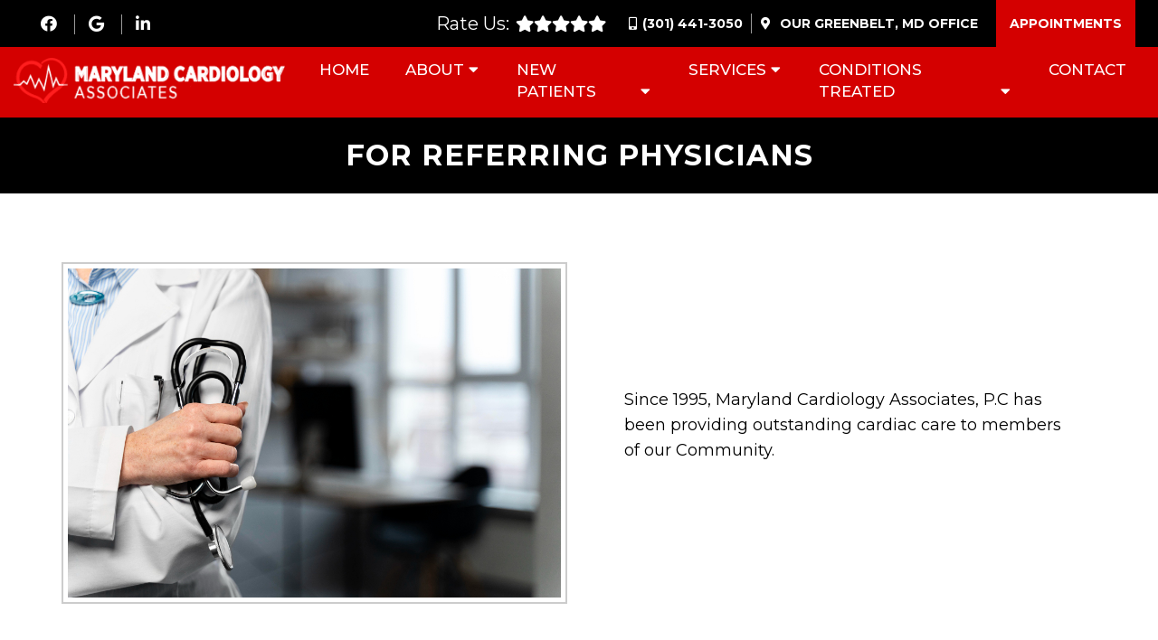

--- FILE ---
content_type: text/css
request_url: https://marylandheart.com/wp-content/themes/chevron-child/style.css?ver=0c523512ba42fbaeb62c0fbf60a37cb3
body_size: 7324
content:
/*
Theme Name: Chevron - Child
Version: 587
Description: A child theme of DMM by Almina
Template: mts_schema
Text Domain: schema
*/

/* Carousel */
@import url("../mts_schema/style.css");

/* general */

* {
    box-sizing: border-box;
}

#page {
    padding: 0px;
}

html #logo a {
    letter-spacing: 4px;
    text-transform: none;
}

a.btn {
    color: #fff;
    text-transform: uppercase;
    font-size: 14px;
    letter-spacing: 1px;
    background: rgb(0,0,0);
    /* background: linear-gradient(90deg, var(--aColor) 0%, var(--sColor) 100%); */
    color: #fff !important;
    border-radius: 60px;
}

#header a.btn {
    padding: 10px 20px;
}

.container {
    width:  100%;
    max-width: 1200px;
    padding: 0px 15px;
}
.anchor-fix {
    position: relative;
    top: -160px;
    width: 100%;
    height: 1px;
}
html #secondary-navigation > nav > ul > li:hover,html  #secondary-navigation > nav > ul > li.current-menu-item,html  #secondary-navigation > nav > ul li.current-menu-item,html #secondary-navigation > nav > ul > li.current-menu-parent {
    background: transparent !important;
}

html #secondary-navigation > nav > ul > li:hover > a,html  #secondary-navigation > nav > ul > li.current-menu-item > a,html  #secondary-navigation > nav > ul > li.current-menu-parent > a,html  #secondary-navigation > nav ul.sub-menu > li.current_page_item > a,html #secondary-navigation > nav > ul > li.current-menu-item > a {
    color: #ffffff !important;
}
.navigation ul ul{background: #fff !important;}
.sub-menu .current_page_item:before{opacity:0;}
@keyframes fadeInUpa {
    0% {
        opacity: 0;
        transform: translate3d(0, 150px, 0);
    }
    to {
        opacity: 1;
        transform: none;
    }
}
.fadeInUpa {
    animation-name: fadeInUpa;
}

@keyframes fadeInLefta {
    0% {
        opacity: 0;
        transform: translate3d(-150px, 0, 0);
    }
    to {
        opacity: 1;
        transform: none;
    }
}
.fadeInLefta {
    animation-name: fadeInLefta;
}

/* Footer */
.copyrights {
    padding: 0px;
    padding-top: 5vh;
}

.copyrights p a {
    line-height: 1;
    display: inline-block;
}

.copyrights p {
    margin-bottom: 23px;
    font-size: 17px;
}

footer .social-icons a {
    width: 40px;
    height: 40px;
    border-radius: 50%;
    color: #000;
    background: #fff;
    display: inline-block;
    text-align: center;
    line-height: 40px;
}

.dm-full.footer-creds p {
    margin-bottom: 0px;
}

footer#site-footer {
    margin: 0px;
}

.copyrights .dm-flex {
    align-items: inherit;
}

.copyrights .dm-half {
    padding: 0px;
}

.copyrights iframe {
    height: 100%;
}

a#move-to-top {
    width: 40px;
    height: 40px;
}

.copyrights .dm-full {
    text-align: center;
    padding: 20px 0px;
    margin-top: 35px;
    display: flex;
    justify-content: space-between;
    opacity: 0.9;
}

.dm-col-3 {
    width: 40%;
}

.dm-col-3 span {
    border: 0px !important;
    padding: 0px !important;
    margin: 0px !important;
}

.dm-flex.dm-full {
    justify-content: space-between;
    margin-bottom: 50px;
}

.dm-flex.dm-full h4 {
    color: #fff;
    font-weight: bold;
    text-transform: uppercase;
    font-size: 17px;
}

.dm-full.footer-contact-info img {
    max-width: 400px;
    margin: 0px auto;
    display: block;
    float: none;
}

.logo-wrap {
    margin: 0px;
    float: none;
    overflow: visible;
}

.dm-full.footer-contact-info {
    margin-bottom: 50px;
}

.copyrights .dm-half:nth-child(1) {
    padding-top: 80px;
    padding-bottom: 80px;
    font-size: 14px;
}

.footer-wrapper {
    max-width: 620px;
    margin-right: 0px;
    margin-left: auto;
    margin: 0px auto;
}

.dm-full.footer-creds p:nth-child(2) {
    margin: 0px;
}

.copyrights h3,.copyrights h4 {
    color: #fff;
}

.copyrights {
    text-align: left;
}

.copyrights .dm-flex {
    margin: 0px auto 20px;
    max-width: 1200px;
}

section.visit-us-today {
    padding: 10vh 0px;
    position: relative;
}

section.visit-us-today ifraME {
    border-radius: 0px 50px;
    display: block;
}

section.visit-us-today .dm-flex {
    gap: 35px;
}

section.visit-us-today .dm-half {
    flex: 1;
}

section.visit-us-today h2 {
    font-size: 40px;
}

section.visit-us-today .dm-half li:before {
    opacity: 0;
    padding: 0px;
}

section.visit-us-today ul {
    padding: 0px;
}

section.visit-us-today li {margin-bottom: 22px;padding-left: 40px;position: relative;}

section.visit-us-today i {
    position: absolute;
    left: 0px;
    top: 50%;
    transform: translateY(-50%);
    font-size: 23px;
    color: var(--pColor);
}

section.visit-us-today a {
    display: block;
    line-height: 1;
}

/* Blog Section */
section.dm-blog-posts {
    padding: 100px 0px;
    /* background-position: 50% 50%; */
    /* background-size: initial; */
    /* background-repeat: no-repeat; */
}

section.dm-blog-posts h4 {
    text-align: center;
    text-transform: uppercase;
    font-size: 26px;
    letter-spacing: 1px;
}

.dm-blog-image {
    height: 300px;
    background-size: cover;
    background-position: 50% 50%;
    border-radius: 9px;
    margin-bottom: 13px;
}

.dm-blog-image p {
    font-size: 17px;
}

section.dm-blog-posts p {
    font-size: 16px;
    color: #000;
}

section.dm-blog-posts h3 {
    font-weight: bold;
}

section.dm-blog-posts .dm-flex {
    margin-top: 30px;
    align-items: inherit;
}

section.dm-blog-posts .dm-third:hover {
    background-color: #fff;
    box-shadow: 0 20px 30px -10px rgb(38 115 228 / 20%);
}

section.dm-blog-posts .dm-third {
    padding: 20px;
    border-radius: 10px;
    padding: 20px;
    border-radius: 10px;
    -webkit-transition: background-color 200ms ease, box-shadow 350ms ease, color 200ms ease;
    transition: background-color 200ms ease, box-shadow 350ms ease, color 200ms ease;
}

section.dm-blog-posts .dm-third:nth-child(2) {
    animation-delay: 0.2s;
}
section.dm-blog-posts .dm-third:nth-child(3) {
    animation-delay: 0.4s;
}

/* Services  */
.central-tab {
    flex: 1 1 16%;
    padding: 10px;
}

.central-tab:nth-child(2) {
    animation-delay: 0.2s;
}
.central-tab:nth-child(3) {
    animation-delay: 0.3s;
}
.central-tab:nth-child(4) {
    animation-delay: 0.4s;
}
.central-tab:nth-child(5) {
    animation-delay: 0.5s;
}
.central-tab:nth-child(6) {
    animation-delay: 0.6s;
}
.central-tab:nth-child(7) {
    animation-delay: 0.7s;
}
 
.central-wrapper .central-tab img {
    border-radius: 10px;
}

.central-img-tabs {
    display: flex;
    justify-content: center;
    padding: 0px 15px;
    margin-top: -65px;
}

.central-img-tabs img {
    height: 140px !important;
    object-fit: cover;
    width: 100%;
    cursor: pointer;
    border-radius: 10px;
    text-align: center;
    display: block;
}

.central-img-tabs h3 {
    text-align: center;
    text-transform: uppercase;
    font-size: 15px;
}

.central-wrapper {
    background: #4e8abf;
    padding: 80px 0px 120px;
}

.central-wrapper .central-tab:nth-child(1) {
    display: block;
}

.central-wrapper .central-tab {
    display: none;
}

section.central-services .container-wide {
    max-width: 1300px;
    margin: 0px auto;
}

.central-img-tabs .central-tab-item > div {
    margin-bottom: 10px;
    border-radius: 10px;
    border: 3px solid rgba(0,0,0,0);
    -webkit-transition: all 0.3s ease-in-out;
    transition: all 0.3s ease-in-out;
}

.central-img-tabs .central-tab-item > div:hover {
    border-color: var(--aColor);
}

.central-tab-item.active-service-button > div {
    border-color: var(--aColor);
}

section.new-service-section {
    background: #fff;
    padding: 10vh 0px;
}

section.new-service-section h2 {
    text-align: center;
    font-size: 41px;
    margin-bottom: 30px;
}

section.new-service-section p {
}

section.new-service-section h3 {
    font-size: 27px;
    max-width: 280px;
    line-height: 1.2;
    position: relative;
    z-index: 1;
}

section.new-service-section span {
    border: 1px solid var(--pColor);
    text-transform: uppercase;
    letter-spacing: 0px;
}

section.new-service-section .dm-third {
    flex: 1 1 30%;
    width: auto;
    -webkit-transition: all 0.3s ease-in-out;
    transition: all 0.3s ease-in-out;
    padding: 15px;
    flex-basis: 300px;
}

section.new-service-section .dm-flex {
    gap: 1%;
    align-items: inherit;
}

section.new-service-section .dm-third:hover {
    /* background-image: initial; */
    /* background-color: #ffffff; */
    /* box-shadow: 0px 5px 15px -6px rgb(0 0 0 / 30%); */
    /* transform: translateX(0px) translateY(-15px)!important; */
}

/* Testimonials */
.main-head-wrap.header_fixed #regular-header {
    margin-top: -40px;
}

.central-text-wrapper:nth-child(odd) .letter-wrap {background: var(--pColor);}

.dm-half-plus .slick-dots button {
    background: rgb(17 17 17 / 19%);
}

.letter-wrap img {
    position: absolute;
    bottom: 0px;
    right: 0px;
    transform: scaleX(-1);
    max-width: 60px;
}

.central-text-wrapper {
    padding: 20px 10px;
}

section.classy-testimonials {
    padding: 10vh 0px;
}

.dm-half-plus {
    display: block;
    flex: 1 1 66.66%;
    width: 66.66%;
}

.classy-testimonials-wrapper.dm-flex {
    max-width: 1300px;
    margin: 0px auto;
}

.classy-testimonials-wrapper.dm-flex strong {
    font-size: 50px;
    line-height: 1;
    font-weight: 400;
    padding-right: 50px;
    display: block;
}

.letter-wrap {
    background-color: var(--aColor);
    border-radius: 0 22px 0 22px;
    overflow: hidden;
    padding-top: 30px;
    position: relative;
    padding-right: 25px;
    padding-bottom: 30px;
    padding-left: 25px;
    box-shadow: 0px 5px 10px -6px rgb(0 0 0 / 30%);
}

.letter-wrap p {
    font-size: 17px;
}

.letter-wrap h4 {
    font-size: 25px;
    border-top: 1px solid #000;
    padding-top: 10px;
}

section.central-testimonials {
    padding: 100px 0px;
    background-size: cover;
    background-position: 50% 0%;
    position: relative;
}

.central-testimonials-wrapper {
    margin: 0px auto;
    width: 52%;
    margin-right: 0px;
    padding: 50px 0px 30px;
    position: relative;
}

.central-testimonials-wrapper .dm-half {
    width: 47.5vw;
    max-width: 650px;
}

.central-testimonials-wrapper strong {
    display: block;
    margin-bottom: 40px;
}

.central-testimonials-wrapper p {
    font-size: 24px;
}

.central-test-content {
    margin-bottom: 18px;
    font-size: 20px;
    line-height: 1.5;
}

.central-test-content + h4 {
}

section.central-services {
    margin-bottom: 80px;
}

section.central-testimonials:before {
    height: 100%;
    width: 100%;
    position: absolute;
    content: "";
    background: #000;
    top: 0px;
    left: 0px;
    opacity: 0.5;
}

section.central-testimonials * {
    color: #fff;
}

.central-testimonials-wrapper li:before {
    display: none;
}

.central-testimonials-wrapper .slick-dots {
    position: relative;
    bottom: 0px;
    text-align: left;
}

.central-testimonials-wrapper .slick-dots li button:before {
    opacity: 0.3 !important;
}

.central-testimonials-wrapper .slick-dots li button {
    opacity: 0.5;
}

.central-testimonials-wrapper .slick-dots .slick-active button {
    background: #fff !important;
    opacity: 1 !important;
}

.central-testimonials-wrapper {
    padding: 50px 0px 30px;
}

.central-tab-item {
    cursor: pointer;
}

/* Half Half  */
section.half-half-classy {
    padding: 10vh 0px;
    background: #f4f6f3;
}

section.half-half-classy img {
    border-radius: 50px 0px;
}

section.half-half-classy h2 {
    font-size: 30px;
    color: var(--aColor);
}

section.half-half-classy p {
    font-weight: 300;
}

.main-head-wrap.header_fixed #header {
}

/* CTA  */
.cta-content {
    border-radius: 45px 0 45px 0;
    overflow: hidden;
    width: 50%;
    margin: 0px auto;
}

.cta-carrier {
    padding: 15vh 0px;
    display: flex;
    align-items: center;
    justify-content: flex-end;
    max-width: 100%;
    margin: 0px auto;
    opacity: 1;
    background-color: rgb(244 246 243 / 86%);
}

.cta-carrier h2 {
    font-size: 41px;
}

section.cta-classic {
    background-position: 50% 50%;
    background-size: cover;
}

/* Welcome */
section.central-welcome {
    padding: 10vh 0px;
}

section.central-welcome .container-wide {
}

section.central-welcome h2 {color: var(--pColor);font-size: 40px;}

.central-welcome .central-image img {
    width: 100%;
    height: 100% !important;
    box-shadow: 0 20px 50px -20px rgb(0 0 0 / 20%);
    -o-object-fit: cover;
    object-fit: cover;
    border-radius: 4px;
    object-position: 50% 50%;
}
section.central-welcome .dm-flex {
    align-items: inherit;
}

.central-image {
    position: relative;
    height: 100%;
}

section.central-welcome .dm-half:nth-child(1) {
    flex: 1 1 50%;
    order: 2;
}

section.central-welcome .dm-half:nth-child(2) {
    flex: 1 1 50%;
}

#site-header .container-wide {
    max-width: 1400px;
}

.container-wide {
    max-width: 1200px;
    margin: 0px auto;
    width: 100%;
    padding: 0px 15px;
}

section.central-welcome h3 {
    font-size: 23px;
    text-transform: uppercase;
    color: var(--pColor);
}


section.central-welcome blockquote {
    background: transparent;
    padding: 0px 20px;
    margin-bottom: 20px;
    border-left: 2px solid var(--aColor);
    font-style: italic;
    opacity: 0.9;
}

section.central-welcome blockquote:after {
    left: 10px;
    top: 10px;
    color: #fff;
    font-size: 90px;
    line-height: 90px;
    opacity: 0;
}

section.central-welcome blockquote p + p {
    font-weight: bold;
    font-size: 14px;
}

/* Mobile */
.mobile_cta_buttons.hide-d.mobile-btn p a {
    color: #fff;
    display: block;
    padding: 10px 20px;
}

.mobile_cta_buttons.hide-d.mobile-btn p {
    text-align: center;
    margin-bottom: 10px;
}

.mobile_cta_buttons.hide-d.mobile-btn div.header-social-icons a {
    color: #fff;
    margin: 0px 10px;
    width: 40px;
    height: 40px;
    line-height: 40px;
    padding: 0px !important;
    text-align: center;
    border-radius: 50%;
    display: inline-block;
    float: none;
}

.mobile_cta_buttons.hide-d.mobile-btn div.header-social-icons {
    background: transparent;
    width: 100%;
    float: none;
    text-align: center;
    margin: 0px;
}

.mobile_cta_buttons.hide-d.mobile-btn {
    padding: 20px 20px;
    display: none;
}

@media (min-width:  881px) {
    .main-head-wrap.header_fixed #regular-header {
        margin-top: -40px;
    }
    .mobile_cta_buttons.hide-d.mobile-btn div.header-social-icons:before {
        display: none;
    }
}

/* Header */

@media (min-width: 881px) {
    div#header nav {
        width: auto;
        margin: 0px auto;
        margin-right: 0px;
    }
}


#secondary-navigation #logo a {
    font-weight: bold;
    font-size: 26px;
}

html #header #logo {
    float: none !important;
    display: block !important;
}

div#header {
    padding: 5px 0px;
    float: none;
    background-color: transparent;
    -webkit-transition: all 0.3s ease-in-out;
    transition: all 0.3s ease-in-out;
}

.regular_header #secondary-navigation {
    float: none;
}

div#regular-header i {
    margin-right: 8px;
}

.main-head-wrap {
    position: fixed;
    top: 0px;
    left: 0px;
    width: 100%;
}
.header-spacer {
    -webkit-transition: all 0.3s ease-in-out;
    transition: all 0.3s ease-in-out;
}
@media (min-width: 881px) {
    .header-spacer {
        min-height: 130px;
        -webkit-transition: all 0.3s ease-in-out;
        transition: all 0.3s ease-in-out;
    }
}

#logo {
    float: none !important;
}

#logo a {
    padding: 0px !important;
    float: none;
    display: block;
}

div#secondary-navigation {
    float: none;
    display: flex;
    align-items: center;
}

#header .logo-wrap {
    padding: 0px;
    overflow: visible;
    max-width: 23%;
}

nav.navigation.clearfix #menu-main-menu {
    display: -webkit-box;
    display: -webkit-flex;
    display: -ms-flexbox;
    display: flex;
    margin-left: 30px;
    -webkit-justify-content: space-around;
    -ms-flex-pack: distribute;
    justify-content: space-around;
    -webkit-box-flex: 1;
    -webkit-flex: 1;
    -ms-flex: 1;
    flex: 1;
}

#logo img {
    float: none;
    max-width: 300px;
    border-radius: 5px;
}

ul#menu-main-menu a {
}

#secondary-navigation a {
    padding: 20px;
}

div#regular-header {
    background: var(--pColor);
}

div#regular-header * {
    color: #fff;
}

div#regular-header .container-wide.dm-flex p {
    margin: 0px;
}

div#regular-header .container-wide {
    padding: 5px 0px;
}

.dm-third.social-header {
    text-align: right;
}

.dm-third.social-header a {
    margin-left: 10px;
}

.dm-third.address-header {
    text-align: center;
}

.dm-third.phone-header {
    text-align: left;
}

#regular-header {
    -webkit-transition: all 0.3s ease-in-out;
    transition: all 0.3s ease-in-out;
}

.dm-full.footer-contact-info {
    text-align: center;
    font-size: 28px;
    font-weight: bold;
}


/* Video */
.carousel-caption {
    position: absolute;
    top: 50%;
    transform: translateY(-50%);
    width: 100%;
    z-index: 1;
    max-width: 1300px;
    margin: 0px auto;
    left: 0px;
    right: 0px;
    text-align: center;
}

.carousel-caption span {
    color: #fff;
    font-size: 23px;
    text-transform: uppercase;
    font-weight: bold;
    letter-spacing: 1px;
}

.carousel-caption h2 p {
    font-weight: 300;
    line-height: 1.5;
    font-size: 24px;
    opacity: 0.9;
    margin: 10px auto 20px;
    margin-right: 0px;
}

.video_holder:before {
    height: 100%;
    width: 100%;
    position: absolute;
    content: "";
    background: #000000a3;
    opacity: 0.8;
    z-index: 1;
}

.carousel-caption h2 {
    color: #fff;
}

html .video_holder {
    height: 100vh;
    max-height: 1000px;
    width: 100%;
    min-height: 500px;
}

.carousel-caption a:hover {
    background: #000 !important;
}

.dm-slide-main .slide-caption p{text-shadow:1px 2px 2px #000!important;}
.dm-slide-main .slide-caption a, .central-wrapper h3, .central-wrapper p{color:#fff;}
html .slick-next{display:none;}

/* Responsive */
@media (max-width:  1300px) {
    .container-wide {
        padding: 0px 15px;
    }
}

@media (max-width: 1025px ) {
    .copyrights .dm-half {
        flex: 1 1 100%;
    }

    .copyrights .dm-half:nth-child(1) {
        order: 2;
    }

    .dm-full.footer-creds p {
        text-align: center;
    }

    .copyrights .dm-half iframe {
        height: 350px;
    }

    .central-welcome .central-image img {
        width:  100%;
    }

    .central-img-tabs img {
        height: 120px !important;
    }
}

@media (max-width: 991px) {
        html .dm-slide-main {    height: 250px !important;}
    html .dm-slide-main .slide-caption{bottom:10px;}
    html .dm-slide-main .slide-caption h2{font-size:26px!important;}
    html .dm-slide-main .slide-caption p {    font-size: 14px;}
    .mobile_cta_buttons.hide-d.mobile-btn {
        display: block;
    }
    #secondary-navigation {
        height: auto !important;
    }
    .dm-blog-posts .dm-third {
        flex: 1 1 50%;
        flex-basis: 320px;
        max-width: 50%;
    }

    section.central-services {
        display: flex;
        flex-wrap: wrap;
    }

    section.central-services > .container-wide {
        order: 1;
    }

    .central-wrapper {
        order: 2;
        padding: 80px 0px;
    }

    .central-img-tabs {
        margin: 0px;
    }

    section.central-services {
        margin-bottom: 0px;
    }

    section.dm-blog-posts .dm-third {
        flex-basis: 320px;
    }
}
@media (max-width: 881px) {
    #page.homepage {
        padding: 0px !important;
    }
    html a#pull {
        width: auto;
        text-align: center;
        padding: 0px;
        color: #fff !important;
        background: transparent !important;
        font-size: 29px;
        position: relative;
        display: block;
        margin: 0px !important;
        margin-left: 15px !important;
    }

    html a#pull:after {position: relative;padding: 0px !important;left: 0px;right: 0px;top: 0px !important;color: #fff;}

    .regular_header #secondary-navigation {
        width: 100%;
        justify-content: space-between;
    }

    #header a.btn {
        margin: 0px auto;
        margin-right: 0px;
    }

    .dm-third.social-header {
        display: none;
    }

    nav.navigation.clearfix #menu-main-menu {
        margin: 0px !important;
    }
    #header .logo-wrap {
        max-width: initial;
    }

    .carousel-caption h2 p {
        display: none;
    }

    .carousel-caption {
        text-align: center;
    }

    section.central-welcome .container-wide {
        border: 0px;
        padding: 20px 10px;
    }

    section.central-welcome {
        padding: 5vh 0px;
    }

    .classy-testimonials-wrapper.dm-flex strong {
        padding: 0px;
        text-align: center;
        font-size: 40px;
    }

    .cta-carrier {
        padding: 10vh 0px;
    }

    .cta-content {
        width: 100%;
    }

    section.half-half-classy {
        padding: 5vh 0px;
    }

    section.visit-us-today {padding: 5vh 10px;}

    section.visit-us-today .dm-half {
        flex: 1 1 100%;
    }

    .dm-full.footer-creds p {
        width: 100%;
        text-align: center;
    }

    .copyrights .dm-full {
        flex-wrap: wrap;
    }
}
@media (max-width: 768px) {
    html .video_holder {
        max-height: 500px !important;
    }
    .header-spacer {
        height: 95px;
    }
    div#regular-header {
        display: none;
    }
    .dm-blog-posts .dm-third {
        flex-basis: 320px;
        max-width: 100%;
    }
    section.central-welcome .dm-half:nth-child(1) {
        flex: 1 1 100%;
        margin-bottom: 30px;
    }

    .central-tab {
        flex: 1 1 33.33%;
    }

    .central-img-tabs {
        flex-wrap: wrap;
    }
    .central-wrapper {
        padding: 50px 0px;
    }

    .central-wrapper .dm-half {
        flex: 1 1 100%;
    }

    .central-testimonials-wrapper {
        padding: 15px;
        width: 100%;
        text-align: center;
    }

    .central-testimonials-wrapper .dm-half {
        width: 100%;
        max-width: 100%;
    }
    .copyrights .dm-half:nth-child(1) {
        padding: 40px 0px;
    }
    .central-testimonials-wrapper .slick-dots {
        text-align: center;
    }
    .dm-col-3 {
        width: 100%;
        text-align: center;
    }

}
@media (max-width: 640px) {
    div#header {
        padding: 10px 0px;
    }
    #header a.btn {
        display: none;
    }
}
@media (max-width: 540px) {
    footer .dm-full {
        padding: 0px 15px;
    }
    .dm-full.footer-contact-info img {
        width: 100%;
        max-width: 90%;
    }
    .central-tab {
        flex:  1 1 50%;
    }
    .carousel-caption h2 {
        font-size: 32px;
    }
    section.central-welcome h2 {
        font-size: 30px;
    }
    .central-img-tabs {
        padding: 0px;
    }
    .central-wrapper .dm-half {
        padding: 0px;
    }
}

/* MLoc */
.container-wide.dm-flex .dm-full {
    display: flex;
    flex-wrap: wrap;
    align-items: center;
    justify-content: center;
}

.container-wide.dm-flex .dm-full p {
    padding: 0px 5px !important;
    font-size: 14px !important;
}

.container-wide.dm-flex p:after {
    content: "";
    position: absolute;
    right: 0px;
    width: 1px;
    height: 100%;
    background: #fff;
    opacity: 0.6;
}

.container-wide.dm-flex p:last-of-type:after {
    display: none;
}

.container-wide.dm-flex .dm-full p:nth-child(1) a {
    font-weight: bold;
}

.home div#regular-header {
}

.home .header-spacer {
    display: none;
}

.counter-wrap {
    border: 2px solid #f39220;
    padding: 90px 60px;
    text-align: center;
    color: #f39220;
    -webkit-transition: all 0.3s ease-in-out;
    transition: all 0.3s ease-in-out;
}

.counter-wrap h4 {
    margin: 0px;
    font-size: 60px;
    color: inherit;
    font-weight: 700;
}

.dm-col-md-4.dm-third:nth-child(1) h4:after {
    content: "+";
}

.dm-col-md-4.dm-third:nth-child(2) h4:after, .dm-col-md-4.dm-third:nth-child(3) h4:after {
    content: "+";
}

section.counter-up {
    padding: 0px 0px 100px;
    position: relative;
}

section.counter-up .contrainer:before {
    content: "";
    height: 100px;
    width: 2px;
    background: var(--sColor);
    position: relative;
    display: block;
    margin: 0px auto;
    margin-bottom: 50px;
}


section.counter-up .container:before {
    content: "";
    display: block;
    width: 2px;
    height: 150px;
    background: #e2e2e2;
    position: absolute;
    left: 20%;
    top: -10%;
}

section.counter-up .container {
    padding-top: 150px;
    padding-bottom: 50px;
}

.counter-wrap:hover {
    background: var(--pColor);
}

.counter-wrap:hover * {
    color: #fff;
}

.hide-las {
    position: relative;
}

.hide-las:before {
    content:"";
    border-left: 2px solid;
    border-color: #504a49;
    border-top: 2px solid;
    right: 50%;
    -webkit-transform: translateX(-92px);
    -moz-transform: translateX(-92px);
    -ms-transform: translateX(-92px);
    transform: translateX(-92px);
    z-index: 10;
    border-color: #e2e2e2 !important;
    height: 200px!important;
    width: 300px!important;
    position: absolute;
    bottom: -90px;
}

.hide-las:after {
    content:"";
    border-color: #504a49;
    border-top: 2px solid;
    right: 50%;
    -webkit-transform: translateX(-92px);
    -moz-transform: translateX(-92px);
    -ms-transform: translateX(-92px);
    transform: translateX(0);
    z-index: 10;
    border-color: #e2e2e2 !important;
    height: 200px!important;
    width: 65%;
    position: absolute;
    bottom: -90px;
    right: 0px;
}

.primary-auto-rotator {
    position: absolute;
    bottom: 0px;
    right: 0px;
    width: 450px;
    height: 250px;
    overflow: hidden;
    z-index: 100;
    background: #e2e2e2;
}

.primary-auto-rotator img {
    height: 250px !important;
    object-fit: cover;
    width: 100%;
    display: block;
    object-position: 50% 50%;
    border: 2px solid #e2e2e2;
}

.central-welcome h2 strong {
    color: var(--aColor);
    font-size: 36px;
    line-height: 1;
    display: block;
    margin-bottom: 20px;
}

html #secondary-navigation > nav > ul > li.current-menu-item > a:before {
    width: 100%;
}

ul#menu-main-menu a:before {
    width: 0px;
    height: 1px;
    position: absolute;
    bottom: 0px;
    content: "";
    background: #fff;
    left: 0px;
    -webkit-transition: all 0.3s ease-in-out;
    transition: all 0.3s ease-in-out;
}

ul#menu-main-menu a {
    position: relative;
    padding: 8px 20px;
}

ul#menu-main-menu a:hover:before {
    width: 100%;
}

section.counter-up:before {
    content: "";
    position: absolute;
    bottom: 0px;
    right: 0px;
    background-image: var(--bgImage);
    height: 100%;
    width: 100%;
    background-size: cover;
    background-position: 50% 50%;
}

section.counter-up:after {
    content: "";
    background: linear-gradient(360deg, rgb(255 255 255 / 0%) 0%, rgb(255 255 255) 47%, rgb(255 255 255) 100%);
    position: absolute;
    bottom: 0px;
    right: 0px;
    width: 100%;
    height: 100%;
}

section.counter-up .container {
    position: relative;
    z-index: 1;
}

.video_holder video {
    object-position: top;
}

.nice-section-break {
    padding: 80px 0px;
    text-align: center;
    position: relative;
}

.nice-section-break h2 {
    margin: 0px;
    font-size: 45px;
    position: relative;
    z-index: 1;
    text-transform: uppercase;
}

.nice-section-break h2:after {
    content: "";
    width: 100px;
    background: var(--aColor);
    height: 2px;
    position: relative;
    display: block;
    margin: 10px auto 0px;
}

.copyrights .dm-full {
    border-top: 1px solid #fff;
}

section.visit-us-today li {
    padding: 0px;
}

section.visit-us-today .dm-flex {
    align-items: inherit;
    margin: 0px -15px;
    gap: 0px;
    background: #fff;
}

section.visit-us-today iframe {
    height: 100%;
    border-radius: 0px;
}

.nice-section-break:before {
    content: "";
    background-image: var(--bgImage);
    position: absolute;
    height: 100%;
    width: 100%;
    top: 0px;
    left: 0px;
    opacity: 0.2;
    background-attachment: fixed;
}

header#site-header {
    z-index: 1000;
}

.hover-over {
    position: absolute;
    bottom: 0px;
    left: 0px;
    right: 0px;
    width: 100%;
    bottom: 20%;
    text-align: center;
    display: none;
}

section.cta-classic {
    position: relative;
}

section.cta-classic:after {
    content: "";
    background: linear-gradient(342deg, rgb(255 255 255 / 0%) 0%, rgb(255 255 255) 47%, rgb(255 255 255) 100%);
    position: absolute;
    bottom: 0px;
    right: 0px;
    width: 100%;
    height: 100%;
    z-index: -1;
}

.hover-over h4 {
    font-weight: bold;
    font-size: 23px;
    margin: 15px 0px;
    text-transform: uppercase;
}

.hover-over i {
    height: 60px;
    width: 60px;
    text-align: center;
    line-height: 60px;
    background: var(--aColor);
    border-radius: 50%;
    color: #fff;
}

.hover-over span {
    display: block;
    text-transform: capitalize;
    font-weight: 400;
    font-size: 20px;
    display: none;
}

.cta-carrier h3 {
    font-weight: bold;
    font-size: 36px;
}


/* Flip Flop */
/* The flip box container - set the width and height to whatever you want. We have added the border property to demonstrate that the flip itself goes out of the box on hover (remove perspective if you don't want the 3D effect */
.flip-box {
  background-color: transparent;
  width: 100%;
  height: 500px;
  /* border: 1px solid #f1f1f1; */
  perspective: 1000px; /* Remove this if you don't want the 3D effect */
}

/* This container is needed to position the front and back side */
.flip-box-inner {
  position: relative;
  width: 100%;
  height: 100%;
  text-align: center;
  transition: transform 0.8s;
   -webkit-transform-style: preserve-3d;
  transform-style: preserve-3d;
}

/* Do an horizontal flip when you move the mouse over the flip box container */
.flip-box:hover .flip-box-inner {
    transform: rotateX(180deg) translateZ(1px);
}

.new-service-section .dm-flex > div {
    -webkit-backface-visibility: visible;
    animation-fill-mode: initial !important;
}

@media not all and (min-resolution:.001dpcm) { @media {
    .flip-box:hover .flip-box-inner {
        transform: rotateX(180deg) translateZ(1px);
    }
}}

.sub-menu .current_page_item:before {
    opacity: 0.7;
    background: var(--aColor);
}

/* Position the front and back side */
.flip-box-front, .flip-box-back {
  position: absolute;
  width: 100%;
  height: 100%;
    -webkit-perspective: 0;
    -webkit-backface-visibility: hidden;
    -webkit-transform: translate3d(0,0,0);
    visibility: visible;
    backface-visibility: hidden;
}

/* Style the front side (fallback if image is missing) */
.flip-box-front {
  color: #fff;
  display: flex;
  align-items: center;
  justify-content: center;
  flex-direction: column;
  background-image: linear-gradient(180deg, #9d9d9d 0%, var(--pColor) 100%);
}

/* Style the back side */
.flip-box-back {
  background-color: var(--pColor);
  color: white;
  transform: rotateX(180deg);
  display: flex;
  align-items: center;
  justify-content: center;
  padding: 20px;
}

section.half-half-classy .dm-flex {
    align-items: center;
}

section.half-half-classy img {
    height: 100% !important;
    display: block;
    object-fit: cover;
    border-radius: 4px;
    object-position: 70% 50%;
}

section.half-half-classy .dm-half:nth-child(2) p {
    height: 100%;
}

.flip-box-front img {
    display: block;
    margin: 0px auto 20px;
    max-width: 130px;
    position: absolute;
    top: 0px;
    left: 0px;
    width: 100%;
    max-width: 100%;
    height: 100% !important;
    object-fit: cover;
    opacity: 0.2;
}

.flip-box-front h3 {
    padding: 0px 30px;
    color: #fff;
    font-weight: bold;
    line-height: 1;
}

.flip-box-back * {
    color: #fff;
}

.flip-box-back h3 {
    max-width: 100% !important;
    text-align: center;
}

section.visit-us-today:before {
    height: 100%;
    width: 100%;
    position: absolute;
    content: "";
    background-image: var(--bgImage);
    opacity: 0.5;
    z-index: -1;
    left: 0px;
    top: 0px;
}

section.visit-us-today .dm-half:nth-child(2) {
    padding: 0px;
}

section.visit-us-today .dm-half:nth-child(1) {
    padding: 40px;
}

section.visit-us-today .dm-half:nth-child(1) h3:after {
    content: "";
    height: 3px;
    background: var(--aColor);
    width: 80px;
    display: block;
    margin: 10px 0px;
}

section.hd-testi.hd-section {
    position: relative;
    background-attachment: fixed;
    background-position: 50% 50%;
    padding: 151px 0;
}

section.hd-testi.hd-section:before {
    height: 100%;
    width: 100%;
    position: absolute;
    top: 0;
    left: 0;
    background-color: var(--pColor);
    content: "";
    color: #fff;
    opacity: .8;
}

h2.hd-heading__head {
    color: #fff;
    margin: 0;
    font-size: 45px;
    letter-spacing: 1px;
    text-align: center;
}

.nlapo {
    box-shadow: 2px 1px 17px rgba(0,0,0,.1);
    padding: 30px 40px 30px;
    box-sizing: border-box;
    border-radius: 5px;
    background-color: #fff;
}

.ts-carousel__item {
    margin: 20px 0;
    padding: 0px 10px;
}

.testila {
    position: relative;
}

.testila:before {
    content: "\f10d";
    font-family: 'Font Awesome 5';
    color: var(--aColor);
    position: absolute;
    font-size: 90px;
    opacity: .1;
    top: -20px;
    left: -25px;
    line-height: 90px;
}

.no-slider:before,.no-slider:after {
    opacity: 0 !important;
}

.ts-carousel__para {
    font-size: 19px;
}

.ts-carousel__para {
    min-height: 150px;
}

.whowrote {
    padding: 16px 0;
    border-top: 1px solid #dedede;
    margin-top: 30px;
    margin-bottom: 0;
    padding-bottom: 0;
}

.whowrote {
    min-height: 86px;
}

.flux {
    display: flex;
    align-items: center;
    justify-content: center;
}

.img {
    height: 60px;
    width: 60px;
    border-radius: 50%;
    background-color: var(--aColor);
    text-align: center;
    color: #fff;
    font-size: 22px;
    display: flex;
    align-items: center;
    justify-content: center;
    margin-right: 10px;
    background-position: 50% 50%;
    background-size: cover;
    box-sizing: border-box;
    color: #fff;
}

.ts-carousel__head {
    margin-bottom: 10px;
    font-size: 17px;
    letter-spacing: 1px;
    text-transform: uppercase;
    color: #000;
    font-weight: 700;
    margin: 0;
    width: calc(100% - 60px);
}

span.slide-star {
    width: 100%;
}

span.slide-star:before {
    opacity: 0 !important;
}

a.dm_classic_modal {
    display: inline-block;
    cursor: pointer;
}

section.hd-testi.hd-section .slick-prev {
    z-index: 1;
    left: -60px;
}

section.hd-testi.hd-section .slick-next {
    right: -60px;
}

.hd-testi__carousel {
    padding: 0px 45px;
}

@media (max-width: 1100px) {
    .dm-col-md-4.dm-third {
        width: 50%;
        margin-bottom: 30px;
    }
}

@media (max-width: 880px) {

    .dm-col-md-4.dm-third {
        width: 50%;
        margin-bottom: 30px;
    }

    section.new-service-section .dm-third {
        padding: 0px 5px;
    }

    .primary-auto-rotator {
        display: none;
    }

    .hide-las:before,.hide-las:after {
        display: none;
    }

    html .video_holder {
        max-height: 600px;
    }

    .carousel-caption {
        top: 68%;
    }

    .container-wide .dm-half {
        flex: 1 1 100% !important;
    }

    section.central-welcome .dm-half:nth-child(1) {
        order: inherit;
        margin-bottom: 20px;
    }

    section.counter-up .container:before {
        display: none;
    }

    section.counter-up .container {
        padding: 50px 0px;
    }

    .container-wide .dm-half:nth-child(1) {
        order: 2;
        padding-top: 20px;
    }

    section.new-service-section .dm-third {
        padding: 10px;
    }

    section.new-service-section .dm-flex {
        gap: 0px;
    }

    .copyrights .dm-fourth {
        width: 50%;
        margin-bottom: 15px;
    }
}

@media (max-width: 720px ) {
    div#header {
        padding: 0px;
    }
    .dm-col-md-4.dm-third {
        width: 100%;
    }
    section.central-welcome {
        padding-bottom: 0px;
    }

    div#header {
        padding: 0px;
    }

    .dm-col-md-4.dm-third {
        width: 100%;
    }

    section.central-welcome {
        padding-bottom: 0px;
    }

    .cta-carrier {
        padding: 40px 0px;
    }

    section.cta-classic {
        background-size: 0px;
    }

    section.cta-classic {
        background-position: center top;
    }

    section.new-service-section .dm-third {
        flex: 1 1 100%;
    }

    .nice-section-break h2 {
        font-size: 40px;
        padding: 0px 10px;
    }

    section.visit-us-today iframe {
        height: 400px;
    }
    h2.hd-heading__head {
        font-size: 35px;
    }
    .hd-testi__carousel {
        padding: 0px 10px;
    }
}

@media (max-width: 640px ){
    .carousel-caption span {
        letter-spacing: 0px;
        font-size: 18px;
        line-height: 1;
        display: block;
    }
    .nice-section-break h2 {
        font-size: 30px;
    }
    section.visit-us-today .dm-half:nth-child(1) {
        padding: 40px 20px;
    }
    .copyrights .dm-fourth {
        width: 100%;
    }
}

html .no-slider .video_holder {
    height: 90vh;
}

html .no-slider .video_holder .carousel-caption {
    top: 60%;
}

html .dm-slide-main {
    height: 100vh !important;
}

.newCon {
    opacity: 0.4;
}

div#slider-primary {
    background: #000;
}

html .dm-slide-main .slide-caption {
    top: 55%;
    bottom: auto;
    text-align: center;
    max-width: 1600px;
    margin: 0px auto;
    left: 0px;
    right: 0px;
    transform: translateY(-50%);
}

html .dm-slide-main .slide-caption p {
    text-align: center;
    font-size: 22px;
}

html .dm-slide-main .slide-caption h2 {
    text-align: center;
    margin: 0px;
    font-size: 50px !important;
}

.main-head-wrap.header_fixed #header {
    background: #000000ad;
}

/* New Header */
div#new-top-header {
    background: var(--pColor);
    -webkit-transition: all 0.3s ease-in-out;
    transition: all 0.3s ease-in-out;
}

div#new-top-header * {
    color: #fff;
}

.dm-half-plus.phone-header {
    display: flex;
    justify-content: flex-end;
    align-items: center;
}

.dm-half-plus.phone-header p {
    margin: 0px;
}

a.header-btn {
    padding: 15px 15px;
    display: block;
    background: var(--aColor);
}

.dm-half-plus.phone-header {
    text-transform: uppercase;
}

.dm-half-plus.phone-header p {
    font-size: 14px;
    font-weight: bold;
    padding: 0px 10px;
    position: relative;
}

.dm-half-plus.phone-header p i {
    margin-right: 6px;
}

.dm-half-plus.phone-header p:nth-last-child(2):after {
    opacity: 0;
}

.main-head-wrap.header_fixed #new-top-header {
    margin-top: -52px;
}

.dm-third.new-header .social-icons a {
    padding: 0px 15px;
    position: relative;
}

.dm-third.new-header .social-icons a:after {
    content: "";
    position: absolute;
    right: 0px;
    width: 1px;
    height: 100%;
    background: #fff;
    opacity: 0.6;
    top: 50%;
    transform: translateY(-50%);
}

.dm-third.new-header .social-icons a:last-of-type:after {
    opacity: 0;
}

section.half-half-classy .dm-flex {
    align-items: inherit;
}

section.half-half-classy .dm-half:nth-child(1) {
	order: 2;
}

body:not(.home) header#site-header {
    background: var(--aColor);
}

@media (max-width: 880px) {
    #new-top-header {
        display: none;
    }
}

.insurance {
	display: flex;
	flex-wrap: wrap;
	justify-content: center;
}

.insurance img {
text-align: center;
    margin-right: 20px;
    vertical-align: middle;
    border-radius: 10px;
    background-color: #ffffff;
    position: relative;
    box-shadow: 0px 0px 10px #aeaeae;
	width: 200px;
	object-fit: contain;
}